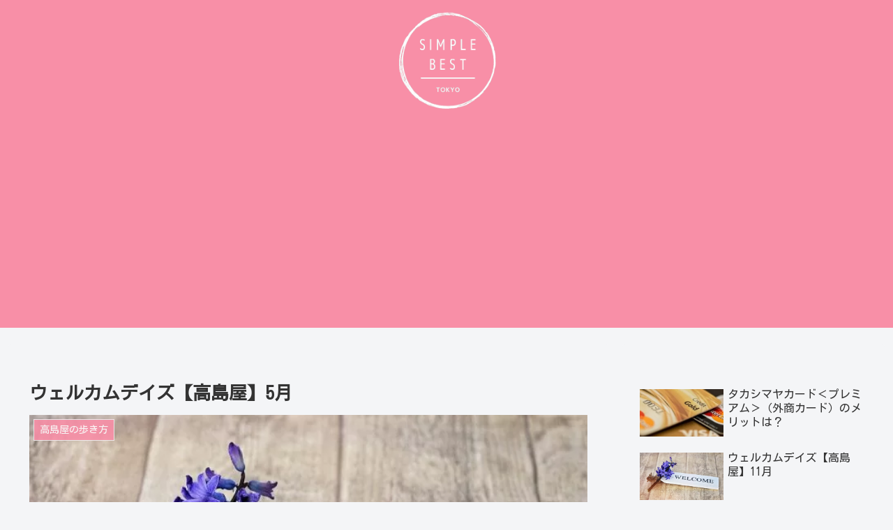

--- FILE ---
content_type: text/html; charset=utf-8
request_url: https://www.google.com/recaptcha/api2/aframe
body_size: 264
content:
<!DOCTYPE HTML><html><head><meta http-equiv="content-type" content="text/html; charset=UTF-8"></head><body><script nonce="u0-uEUCr0yeibfdv89omLA">/** Anti-fraud and anti-abuse applications only. See google.com/recaptcha */ try{var clients={'sodar':'https://pagead2.googlesyndication.com/pagead/sodar?'};window.addEventListener("message",function(a){try{if(a.source===window.parent){var b=JSON.parse(a.data);var c=clients[b['id']];if(c){var d=document.createElement('img');d.src=c+b['params']+'&rc='+(localStorage.getItem("rc::a")?sessionStorage.getItem("rc::b"):"");window.document.body.appendChild(d);sessionStorage.setItem("rc::e",parseInt(sessionStorage.getItem("rc::e")||0)+1);localStorage.setItem("rc::h",'1769132139474');}}}catch(b){}});window.parent.postMessage("_grecaptcha_ready", "*");}catch(b){}</script></body></html>